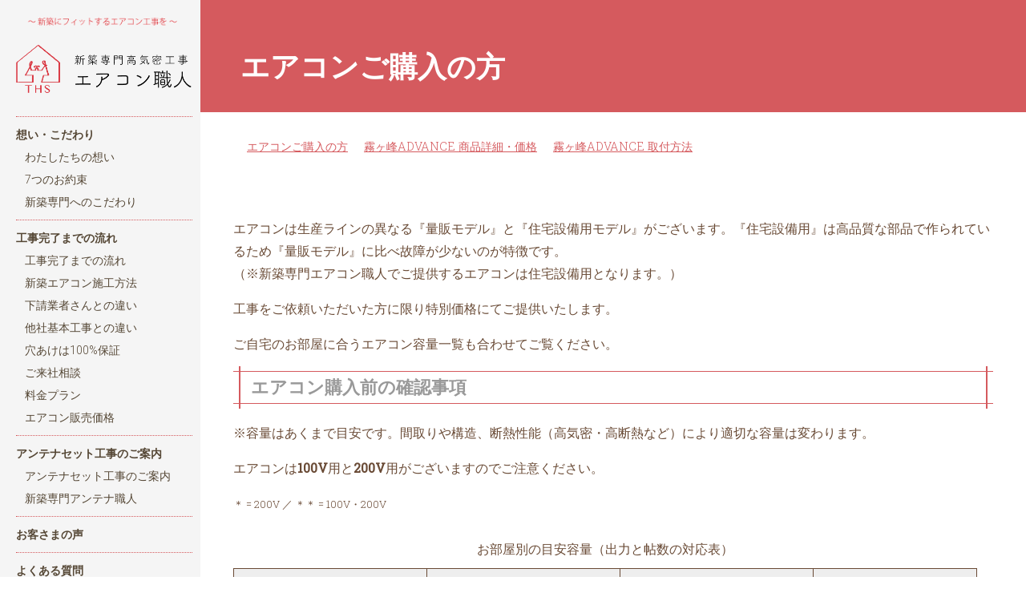

--- FILE ---
content_type: text/html; charset=UTF-8
request_url: https://airconsyokunin.com/items/
body_size: 9462
content:
<!DOCTYPE html>
<html lang="ja">
<head>
	<meta charset="UTF-8" />
   
			<title>住宅設備用エアコンの販売｜三菱電機・霧ヶ峰 2025｜新築専門エアコン職人 ｜ 新築専門エアコン職人 東京・埼玉のエアコン工事</title>
	
			<meta name="description" content="住宅設備用エアコンを工事ご依頼の方に特別価格で販売。三菱電機・霧ヶ峰2025のラインアップと容量目安、100V/200Vの注意点も掲載。新築専門エアコン職人（東京・埼玉）">
	
			<link rel="canonical" href="https://airconsyokunin.com/items/">
	
			<meta name="keywords" content="住宅設備用エアコン, エアコン 販売, 三菱電機 霧ヶ峰 2025, 新築 エアコン 購入, 工事 セット 価格, 100V 200V エアコン, 容量 目安, 東京 エアコン 販売, 埼玉 エアコン 販売, 新築専門エアコン職人">
	
	<meta name="viewport" content="width=device-width, initial-scale=1, user-scalable=no" />
  	<link rel="alternate" type="application/rss+xml" title="新築専門エアコン職人 東京・埼玉のエアコン工事 Feed" href="https://airconsyokunin.com/feed/">
  	<link rel="pingback" href="https://airconsyokunin.com/wp/xmlrpc.php" />
		<!-- Google Tag Manager -->
		<script>(function(w,d,s,l,i){w[l]=w[l]||[];w[l].push({'gtm.start':
		new Date().getTime(),event:'gtm.js'});var f=d.getElementsByTagName(s)[0],
		j=d.createElement(s),dl=l!='dataLayer'?'&l='+l:'';j.async=true;j.src=
		'https://www.googletagmanager.com/gtm.js?id='+i+dl;f.parentNode.insertBefore(j,f);
		})(window,document,'script','dataLayer','GTM-NVV2BF9');</script>
		<!-- End Google Tag Manager -->
	<meta name='robots' content='max-image-preview:large' />
<link rel='dns-prefetch' href='//yubinbango.github.io' />
<link rel='dns-prefetch' href='//fonts.googleapis.com' />
<link rel="alternate" title="oEmbed (JSON)" type="application/json+oembed" href="https://airconsyokunin.com/wp-json/oembed/1.0/embed?url=https%3A%2F%2Fairconsyokunin.com%2Fitems%2F" />
<link rel="alternate" title="oEmbed (XML)" type="text/xml+oembed" href="https://airconsyokunin.com/wp-json/oembed/1.0/embed?url=https%3A%2F%2Fairconsyokunin.com%2Fitems%2F&#038;format=xml" />
<link rel='stylesheet' id='oy-normalize-css' href='https://airconsyokunin.com/wp/wp-content/themes/peak/css/normalize.css?ver=6.9' type='text/css' media='all' />
<link rel='stylesheet' id='oy-style-css' href='https://airconsyokunin.com/wp/wp-content/themes/peak/style.css?ver=6.9' type='text/css' media='all' />
<link rel='stylesheet' id='ie-style-css' href='https://airconsyokunin.com/wp/wp-content/themes/peak/css/ie9.css?ver=6.9' type='text/css' media='all' />
<link rel='stylesheet' id='oy-roboto-css' href='https://fonts.googleapis.com/css?family=Roboto%3A400%2C500%2C300&#038;subset=latin%2Ccyrillic-ext%2Ccyrillic%2Cgreek-ext%2Cgreek%2Cvietnamese%2Clatin-ext&#038;ver=6.9' type='text/css' media='all' />
<link rel='stylesheet' id='oy-roboto-slab-css' href='https://fonts.googleapis.com/css?family=Roboto+Slab%3A400%2C300&#038;subset=latin%2Ccyrillic-ext%2Cgreek%2Cvietnamese%2Ccyrillic&#038;ver=6.9' type='text/css' media='all' />
<link rel='stylesheet' id='wp-block-library-css' href='https://airconsyokunin.com/wp/wp-includes/css/dist/block-library/style.min.css?ver=6.9' type='text/css' media='all' />
<style id='global-styles-inline-css' type='text/css'>
:root{--wp--preset--aspect-ratio--square: 1;--wp--preset--aspect-ratio--4-3: 4/3;--wp--preset--aspect-ratio--3-4: 3/4;--wp--preset--aspect-ratio--3-2: 3/2;--wp--preset--aspect-ratio--2-3: 2/3;--wp--preset--aspect-ratio--16-9: 16/9;--wp--preset--aspect-ratio--9-16: 9/16;--wp--preset--color--black: #000000;--wp--preset--color--cyan-bluish-gray: #abb8c3;--wp--preset--color--white: #ffffff;--wp--preset--color--pale-pink: #f78da7;--wp--preset--color--vivid-red: #cf2e2e;--wp--preset--color--luminous-vivid-orange: #ff6900;--wp--preset--color--luminous-vivid-amber: #fcb900;--wp--preset--color--light-green-cyan: #7bdcb5;--wp--preset--color--vivid-green-cyan: #00d084;--wp--preset--color--pale-cyan-blue: #8ed1fc;--wp--preset--color--vivid-cyan-blue: #0693e3;--wp--preset--color--vivid-purple: #9b51e0;--wp--preset--gradient--vivid-cyan-blue-to-vivid-purple: linear-gradient(135deg,rgb(6,147,227) 0%,rgb(155,81,224) 100%);--wp--preset--gradient--light-green-cyan-to-vivid-green-cyan: linear-gradient(135deg,rgb(122,220,180) 0%,rgb(0,208,130) 100%);--wp--preset--gradient--luminous-vivid-amber-to-luminous-vivid-orange: linear-gradient(135deg,rgb(252,185,0) 0%,rgb(255,105,0) 100%);--wp--preset--gradient--luminous-vivid-orange-to-vivid-red: linear-gradient(135deg,rgb(255,105,0) 0%,rgb(207,46,46) 100%);--wp--preset--gradient--very-light-gray-to-cyan-bluish-gray: linear-gradient(135deg,rgb(238,238,238) 0%,rgb(169,184,195) 100%);--wp--preset--gradient--cool-to-warm-spectrum: linear-gradient(135deg,rgb(74,234,220) 0%,rgb(151,120,209) 20%,rgb(207,42,186) 40%,rgb(238,44,130) 60%,rgb(251,105,98) 80%,rgb(254,248,76) 100%);--wp--preset--gradient--blush-light-purple: linear-gradient(135deg,rgb(255,206,236) 0%,rgb(152,150,240) 100%);--wp--preset--gradient--blush-bordeaux: linear-gradient(135deg,rgb(254,205,165) 0%,rgb(254,45,45) 50%,rgb(107,0,62) 100%);--wp--preset--gradient--luminous-dusk: linear-gradient(135deg,rgb(255,203,112) 0%,rgb(199,81,192) 50%,rgb(65,88,208) 100%);--wp--preset--gradient--pale-ocean: linear-gradient(135deg,rgb(255,245,203) 0%,rgb(182,227,212) 50%,rgb(51,167,181) 100%);--wp--preset--gradient--electric-grass: linear-gradient(135deg,rgb(202,248,128) 0%,rgb(113,206,126) 100%);--wp--preset--gradient--midnight: linear-gradient(135deg,rgb(2,3,129) 0%,rgb(40,116,252) 100%);--wp--preset--font-size--small: 13px;--wp--preset--font-size--medium: 20px;--wp--preset--font-size--large: 36px;--wp--preset--font-size--x-large: 42px;--wp--preset--spacing--20: 0.44rem;--wp--preset--spacing--30: 0.67rem;--wp--preset--spacing--40: 1rem;--wp--preset--spacing--50: 1.5rem;--wp--preset--spacing--60: 2.25rem;--wp--preset--spacing--70: 3.38rem;--wp--preset--spacing--80: 5.06rem;--wp--preset--shadow--natural: 6px 6px 9px rgba(0, 0, 0, 0.2);--wp--preset--shadow--deep: 12px 12px 50px rgba(0, 0, 0, 0.4);--wp--preset--shadow--sharp: 6px 6px 0px rgba(0, 0, 0, 0.2);--wp--preset--shadow--outlined: 6px 6px 0px -3px rgb(255, 255, 255), 6px 6px rgb(0, 0, 0);--wp--preset--shadow--crisp: 6px 6px 0px rgb(0, 0, 0);}:where(.is-layout-flex){gap: 0.5em;}:where(.is-layout-grid){gap: 0.5em;}body .is-layout-flex{display: flex;}.is-layout-flex{flex-wrap: wrap;align-items: center;}.is-layout-flex > :is(*, div){margin: 0;}body .is-layout-grid{display: grid;}.is-layout-grid > :is(*, div){margin: 0;}:where(.wp-block-columns.is-layout-flex){gap: 2em;}:where(.wp-block-columns.is-layout-grid){gap: 2em;}:where(.wp-block-post-template.is-layout-flex){gap: 1.25em;}:where(.wp-block-post-template.is-layout-grid){gap: 1.25em;}.has-black-color{color: var(--wp--preset--color--black) !important;}.has-cyan-bluish-gray-color{color: var(--wp--preset--color--cyan-bluish-gray) !important;}.has-white-color{color: var(--wp--preset--color--white) !important;}.has-pale-pink-color{color: var(--wp--preset--color--pale-pink) !important;}.has-vivid-red-color{color: var(--wp--preset--color--vivid-red) !important;}.has-luminous-vivid-orange-color{color: var(--wp--preset--color--luminous-vivid-orange) !important;}.has-luminous-vivid-amber-color{color: var(--wp--preset--color--luminous-vivid-amber) !important;}.has-light-green-cyan-color{color: var(--wp--preset--color--light-green-cyan) !important;}.has-vivid-green-cyan-color{color: var(--wp--preset--color--vivid-green-cyan) !important;}.has-pale-cyan-blue-color{color: var(--wp--preset--color--pale-cyan-blue) !important;}.has-vivid-cyan-blue-color{color: var(--wp--preset--color--vivid-cyan-blue) !important;}.has-vivid-purple-color{color: var(--wp--preset--color--vivid-purple) !important;}.has-black-background-color{background-color: var(--wp--preset--color--black) !important;}.has-cyan-bluish-gray-background-color{background-color: var(--wp--preset--color--cyan-bluish-gray) !important;}.has-white-background-color{background-color: var(--wp--preset--color--white) !important;}.has-pale-pink-background-color{background-color: var(--wp--preset--color--pale-pink) !important;}.has-vivid-red-background-color{background-color: var(--wp--preset--color--vivid-red) !important;}.has-luminous-vivid-orange-background-color{background-color: var(--wp--preset--color--luminous-vivid-orange) !important;}.has-luminous-vivid-amber-background-color{background-color: var(--wp--preset--color--luminous-vivid-amber) !important;}.has-light-green-cyan-background-color{background-color: var(--wp--preset--color--light-green-cyan) !important;}.has-vivid-green-cyan-background-color{background-color: var(--wp--preset--color--vivid-green-cyan) !important;}.has-pale-cyan-blue-background-color{background-color: var(--wp--preset--color--pale-cyan-blue) !important;}.has-vivid-cyan-blue-background-color{background-color: var(--wp--preset--color--vivid-cyan-blue) !important;}.has-vivid-purple-background-color{background-color: var(--wp--preset--color--vivid-purple) !important;}.has-black-border-color{border-color: var(--wp--preset--color--black) !important;}.has-cyan-bluish-gray-border-color{border-color: var(--wp--preset--color--cyan-bluish-gray) !important;}.has-white-border-color{border-color: var(--wp--preset--color--white) !important;}.has-pale-pink-border-color{border-color: var(--wp--preset--color--pale-pink) !important;}.has-vivid-red-border-color{border-color: var(--wp--preset--color--vivid-red) !important;}.has-luminous-vivid-orange-border-color{border-color: var(--wp--preset--color--luminous-vivid-orange) !important;}.has-luminous-vivid-amber-border-color{border-color: var(--wp--preset--color--luminous-vivid-amber) !important;}.has-light-green-cyan-border-color{border-color: var(--wp--preset--color--light-green-cyan) !important;}.has-vivid-green-cyan-border-color{border-color: var(--wp--preset--color--vivid-green-cyan) !important;}.has-pale-cyan-blue-border-color{border-color: var(--wp--preset--color--pale-cyan-blue) !important;}.has-vivid-cyan-blue-border-color{border-color: var(--wp--preset--color--vivid-cyan-blue) !important;}.has-vivid-purple-border-color{border-color: var(--wp--preset--color--vivid-purple) !important;}.has-vivid-cyan-blue-to-vivid-purple-gradient-background{background: var(--wp--preset--gradient--vivid-cyan-blue-to-vivid-purple) !important;}.has-light-green-cyan-to-vivid-green-cyan-gradient-background{background: var(--wp--preset--gradient--light-green-cyan-to-vivid-green-cyan) !important;}.has-luminous-vivid-amber-to-luminous-vivid-orange-gradient-background{background: var(--wp--preset--gradient--luminous-vivid-amber-to-luminous-vivid-orange) !important;}.has-luminous-vivid-orange-to-vivid-red-gradient-background{background: var(--wp--preset--gradient--luminous-vivid-orange-to-vivid-red) !important;}.has-very-light-gray-to-cyan-bluish-gray-gradient-background{background: var(--wp--preset--gradient--very-light-gray-to-cyan-bluish-gray) !important;}.has-cool-to-warm-spectrum-gradient-background{background: var(--wp--preset--gradient--cool-to-warm-spectrum) !important;}.has-blush-light-purple-gradient-background{background: var(--wp--preset--gradient--blush-light-purple) !important;}.has-blush-bordeaux-gradient-background{background: var(--wp--preset--gradient--blush-bordeaux) !important;}.has-luminous-dusk-gradient-background{background: var(--wp--preset--gradient--luminous-dusk) !important;}.has-pale-ocean-gradient-background{background: var(--wp--preset--gradient--pale-ocean) !important;}.has-electric-grass-gradient-background{background: var(--wp--preset--gradient--electric-grass) !important;}.has-midnight-gradient-background{background: var(--wp--preset--gradient--midnight) !important;}.has-small-font-size{font-size: var(--wp--preset--font-size--small) !important;}.has-medium-font-size{font-size: var(--wp--preset--font-size--medium) !important;}.has-large-font-size{font-size: var(--wp--preset--font-size--large) !important;}.has-x-large-font-size{font-size: var(--wp--preset--font-size--x-large) !important;}
/*# sourceURL=global-styles-inline-css */
</style>

<style id='classic-theme-styles-inline-css' type='text/css'>
/*! This file is auto-generated */
.wp-block-button__link{color:#fff;background-color:#32373c;border-radius:9999px;box-shadow:none;text-decoration:none;padding:calc(.667em + 2px) calc(1.333em + 2px);font-size:1.125em}.wp-block-file__button{background:#32373c;color:#fff;text-decoration:none}
/*# sourceURL=/wp-includes/css/classic-themes.min.css */
</style>
<link rel='stylesheet' id='contact-form-7-css' href='https://airconsyokunin.com/wp/wp-content/plugins/contact-form-7/includes/css/styles.css?ver=6.1.4' type='text/css' media='all' />
<link rel='stylesheet' id='contact-form-7-confirm-css' href='https://airconsyokunin.com/wp/wp-content/plugins/contact-form-7-add-confirm/includes/css/styles.css?ver=5.1.4' type='text/css' media='all' />
<link rel='stylesheet' id='jquery-ui-smoothness-css' href='https://airconsyokunin.com/wp/wp-content/plugins/contact-form-7/includes/js/jquery-ui/themes/smoothness/jquery-ui.min.css?ver=1.12.1' type='text/css' media='screen' />
<script type="text/javascript" src="https://airconsyokunin.com/wp/wp-content/themes/peak/js/modernizr.custom-2.7.1.min.js?ver=2.7.1" id="oy-modernizr-js"></script>
<script type="text/javascript" src="https://airconsyokunin.com/wp/wp-content/themes/peak/js/prefixfree.min.js?ver=1.0.3" id="oy-prefixfree-js"></script>
<script type="text/javascript" src="https://airconsyokunin.com/wp/wp-includes/js/jquery/jquery.min.js?ver=3.7.1" id="jquery-core-js"></script>
<script type="text/javascript" src="https://airconsyokunin.com/wp/wp-includes/js/jquery/jquery-migrate.min.js?ver=3.4.1" id="jquery-migrate-js"></script>
<script type="text/javascript" src="https://airconsyokunin.com/wp/wp-content/themes/peak/js/jquery.isotope.min.js?ver=6.9" id="oy-isotope-js"></script>
<script type="text/javascript" src="https://airconsyokunin.com/wp/wp-content/themes/peak/js/jquery.hammer.min.js?ver=1.0.4" id="oy-hammer-js"></script>
<link rel="https://api.w.org/" href="https://airconsyokunin.com/wp-json/" /><link rel="alternate" title="JSON" type="application/json" href="https://airconsyokunin.com/wp-json/wp/v2/pages/553" /><link rel="EditURI" type="application/rsd+xml" title="RSD" href="https://airconsyokunin.com/wp/xmlrpc.php?rsd" />
<link rel='shortlink' href='https://airconsyokunin.com/?p=553' />


		<style type="text/css" id="wp-custom-css">
			/*
ここに独自の CSS を追加することができます。

詳しくは上のヘルプアイコンをクリックしてください。
*/
.cssanimations .oy-logo {
		animation: none;
	}

	.cssanimations .header-buttons {
		animation: none;
	}
input[type="button"] {
    border: 2px solid #D55A5E!important;
    color: #D55A5E;
    background-color: #fff;
    padding: 10px 90px;
    font-size: 90%;
	width:200px;
}
.clearfix {
	display:inline-block;
	display:block;
}
.clearfix:after {
	display: block;
	clear: both;
	content: ".";
	height: 0;
	font-size: 0;
	visibility: hidden;
}		</style>
			<link rel="stylesheet" type="text/css" href="https://airconsyokunin.com/wp/wp-content/themes/peak/css/animate.css?20180308" media="all">
	<link rel="stylesheet" type="text/css" href="https://airconsyokunin.com/wp/wp-content/themes/peak/js/slick/slick.css" media="all">
	<link rel="stylesheet" type="text/css" href="https://airconsyokunin.com/wp/wp-content/themes/peak/js/slick/slick-theme.css" media="all">
	<link rel="shortcut icon" href="https://antenasyokunin.com/wp/wp-content/uploads/favicon.png">
	<link rel="stylesheet" type="text/css" href="https://airconsyokunin.com/wp/wp-content/themes/peak/css/reset.css" media="all">
	<link rel="stylesheet" type="text/css" href="https://airconsyokunin.com/wp/wp-content/themes/peak/css/airconStyle.css?20190104" media="all">
	<link rel="stylesheet" type="text/css" href="https://airconsyokunin.com/wp/wp-content/themes/peak/css/common.css?time=251208" media="all">
	<script src="https://ajax.googleapis.com/ajax/libs/jquery/1.12.4/jquery.min.js"></script>
<script>
$(function(){
	$('.tlink_menu01').click(function(){
		$(this).siblings('.tlink_menu02').stop().slideToggle();
		$('.tlink_menu01').not($(this)).siblings('.tlink_menu02').slideUp();
		$(this).toggleClass('active');
		$('.tlink_menu01').not($(this)).removeClass('active');
	});
});
</script>

</head>

<body class="wp-singular page-template-default page page-id-553 page-parent wp-theme-peak metaslider-plugin scrollable">


	<!-- Google Tag Manager (noscript) -->
	<noscript><iframe src="https://www.googletagmanager.com/ns.html?id=GTM-NVV2BF9"
	height="0" width="0" style="display:none;visibility:hidden"></iframe></noscript>
	<!-- End Google Tag Manager (noscript) -->

																
			<div class="">
		  <div class="close-button">×</div>
		  <div class="dropdown-content">
		    <div class="mobile-menu">
		      <nav class="group">
		        <ul class="menu">
		          <li class="menu-item menu-item-type-custom menu-item-object-custom current-menu-item current_page_item menu-item-home menu-item-56"><a href="https://airconsyokunin.com">ホーム</a></li>
							<li class="menu-item menu-item-type-post_type menu-item-object-page menu-item-has-children parent menu-item-722">
								<a href="https://airconsyokunin.com/feeling/">想い・こだわり</a>
								<ul class="sub-menu clearfix">
									<li class="menu-item menu-item-type-post_type menu-item-object-page menu-item-707"><a href="https://airconsyokunin.com/promise/">7つのお約束</a></li>
									<li class="menu-item menu-item-type-post_type menu-item-object-page menu-item-727"><a href="https://airconsyokunin.com/concept/">新築専門へのこだわり</a></li>
								</ul>
							</li>
							<li class="menu-item menu-item-type-post_type menu-item-object-page menu-item-has-children parent menu-item-75">
								<a href="https://airconsyokunin.com/flow/">エアコン工事について</a>
								<ul class="sub-menu clearfix">
									<li class="menu-item menu-item-type-post_type menu-item-object-page menu-item-64"><a href="https://airconsyokunin.com/flow/">工事の流れ</a></li>
									<li class="menu-item menu-item-type-post_type menu-item-object-page menu-item-66"><a href="https://airconsyokunin.com/method/">新築エアコン施工方法</a></li>
									<li class="menu-item menu-item-type-post_type menu-item-object-page menu-item-60"><a href="https://airconsyokunin.com/distinction/">下請業者さんとの違い</a></li>
									<li class="menu-item menu-item-type-post_type menu-item-object-page menu-item-58"><a href="https://airconsyokunin.com/difference/">他社基本工事との違い</a></li>
									<li class="menu-item menu-item-type-post_type menu-item-object-page menu-item-63"><a href="https://airconsyokunin.com/kouji-anaake/">穴あけは100%保証</a></li>
									<li class="menu-item menu-item-type-post_type menu-item-object-page menu-item-63"><a href="https://airconsyokunin.com/welcome/">ご来社相談</a></li>
									<li class="menu-item menu-item-type-post_type menu-item-object-page menu-item-63"><a href="https://airconsyokunin.com/price/">料金プラン</a></li>
									<li class="menu-item menu-item-type-post_type menu-item-object-page menu-item-63"><a href="https://airconsyokunin.com/items/kirigamine/">エアコン販売価格</a></li>
								</ul>
							</li>
							<li class="parent menu-item menu-item-type-post_type menu-item-object-page menu-item-632"><a href="https://airconsyokunin.com/set/">アンテナセット工事のご案内</a>
					<ul class="sub-menu clearfix">
								<li class="menu-item menu-item-type-post_type menu-item-object-page menu-item-707"><a href="https://antenasyokunin.com/">新築専門アンテナ職人</a></li>
								</ul>
					</li>
							<li class="parent menu-item menu-item-type-post_type menu-item-object-page menu-item-632">
								<a href="https://airconsyokunin.com/voice/">お客さまの声</a>
								<a href="https://airconsyokunin.com/question/" class="pLft10">よくある質問</a>
								<a href="https://airconsyokunin.com/items/" class="pLft10">エアコンご購入の方</a>
							</li>
							<li class="menu-item menu-item-type-post_type menu-item-object-page menu-item-has-children parent menu-item-638"><a href="https://airconsyokunin.com/company/">会社案内</a>
								<ul class="sub-menu clearfix">
									<li class="menu-item menu-item-type-post_type menu-item-object-page menu-item-640"><a href="https://airconsyokunin.com/message/">社長挨拶</a></li>
									<li class="menu-item menu-item-type-post_type menu-item-object-page menu-item-639"><a href="https://airconsyokunin.com/privacy/">個人情報保護方針</a></li>
								</ul>
							</li>
							<li class="parent menu-item menu-item-type-post_type menu-item-object-page menu-item-637"><a href="https://airconsyokunin.com/contact/">お問い合わせ</a></li>
							<li class="parent menu-item menu-item-type-post_type menu-item-object-page menu-item-637"><a href="https://airconsyokunin.com/contact/">お問い合わせ</a></li>
							<li class="parent menu-item menu-item-type-post_type menu-item-object-page menu-item-637"><a class="twitter" href="https://twitter.com/ths20050627" target="_blank" rel="noopener">X(Twitter)</a>　<a class="instagram" href="https://www.instagram.com/ths0423912220/" target="_blank" rel="noopener">Instagram</a>　<a class="tiktok" href="https://www.tiktok.com/@ths_totalhomesupport" target="_blank" rel="noopener">TikTok</a></li>
		        </ul>

		      </nav>
		    </div><!-- /.mobile-menu -->
		  </div><!-- /.dropdown-content -->
		</div><!-- /.dropdown-container -->
	
	<div class="main-container group bgColGray">
		<header class="header group">
			<div class="table">
				<div class="oy-logo">
				<a href="https://airconsyokunin.com"><img class="logo_sp" src="https://airconsyokunin.com/wp/wp-content/themes/peak/images/logo-aircon.png" alt="新築専門エアコン職人。東京・埼玉のエアコン工事"></a>
				</div><!-- /.logo -->
			</div><!-- /.table -->

							<div class="headerButtons menu-and-tagline">
					<!--<div class="tagline-button"></div>-->					<div class="menuButton"><span></span><span></span><span></span></div>				</div>
					</header><!-- /.header -->

		<div id="mainBox" class="table-wrapper table">

			<div class="menu-container sidebarMain">
				<div id="sidebarInline">
	 				<h1 class="catchcopy_side"><img src="https://airconsyokunin.com/wp/wp-content/uploads/2018/03/main_catchcopy.png" alt="新築にフィットするエアコン工事を　「新築専門エアコン工事のエアコン職人」。東京・埼玉のエアコン工事"></h1>
					<p class="sidebarLogo">
						<a href="https://airconsyokunin.com"><img class="logo_pc" src="https://airconsyokunin.com/wp/wp-content/themes/peak/images/logo-aircon.png" alt="新築専門高気密工事 エアコン職人。東京・埼玉のエアコン工事"></a>
					</p>
					<div class="wp_nav_menu">
						<nav class="group">
							<ul class="menu">

								<li class="menu_parent tlink_menu">
									<a class="tlink_menu01">想い・こだわり</a>
									<ul class="sub-menu tlink_menu02">
										<li><a href="https://airconsyokunin.com/feeling/">わたしたちの想い</a></li>
										<li><a href="https://airconsyokunin.com/promise/">7つのお約束</a></li>
										<li><a href="https://airconsyokunin.com/concept/">新築専門へのこだわり</a></li>
									</ul>
								</li>
								<li class="menu_parent tlink_menu">
									<a class="tlink_menu01">工事完了までの流れ</a>
									<ul class="sub-menu tlink_menu02">
										<li><a href="https://airconsyokunin.com/flow/">工事完了までの流れ</a></li>
										<li><a href="https://airconsyokunin.com/method/">新築エアコン施工方法</a></li>
										<li><a href="https://airconsyokunin.com/distinction/">下請業者さんとの違い</a></li>
										<li><a href="https://airconsyokunin.com/difference/">他社基本工事との違い</a></li>
										<li><a href="https://airconsyokunin.com/kouji-anaake/">穴あけは100%保証</a></li>
										<li><a href="https://airconsyokunin.com/welcome/">ご来社相談</a></li>
										<li><a href="https://airconsyokunin.com/price/">料金プラン</a></li>
										<li><a href="https://airconsyokunin.com/items/kirigamine/">エアコン販売価格</a></li>
									</ul>
								</li>

								<li class="menu_parent tlink_menu">
									<a class="tlink_menu01">アンテナセット工事のご案内</a>
									<ul class="sub-menu tlink_menu02">
										<li><a href="https://airconsyokunin.com/set/">アンテナセット工事のご案内</a></li>
										<li id="menu-item-707" class="menu-item menu-item-type-post_type menu-item-object-page menu-item-707"><a href="https://antenasyokunin.com/">新築専門アンテナ職人</a></li>
									</ul>
								</li>

								<li class="menu_parent"><a href="https://airconsyokunin.com/voice/">お客さまの声</a></li>
								<li class="menu_parent"><a href="https://airconsyokunin.com/question/">よくある質問</a></li>
								<li class="menu_parent"><a href="https://airconsyokunin.com/items/">エアコンご購入の方</a></li>

								<li class="menu_parent tlink_menu">
									<a class="tlink_menu01">会社案内</a>
									<ul class="sub-menu tlink_menu02">
										<li><a href="https://airconsyokunin.com/company/">会社案内</a></li>
										<li><a href="https://airconsyokunin.com/message/">社長挨拶</a></li>
										<li><a href="https://airconsyokunin.com/privacy/">個人情報保護方針</a></li>
									</ul>
								</li>
								<li class="menu_parent"><a href="https://airconsyokunin.com/contact/">お問い合わせ</a></li>

								<li class="menu_parent tlink_menu">
									<a class="tlink_menu01">SNSリンク</a>
									<ul class="sub-menu tlink_menu02">
										<li><a class="twitter" href="https://twitter.com/ths20050627" target="_blank" rel="noopener">X(Twitter)</a></li>
										<li><a class="instagram" href="https://www.instagram.com/ths0423912220/" target="_blank" rel="noopener">Instagram</a></li>
										<li><a class="tiktok" href="https://www.tiktok.com/@ths_totalhomesupport" target="_blank" rel="noopener">TikTok</a></li>
									</ul>
								</li>

							</ul>
						</nav>
					</div>
					<a class="bannerLink" href="https://airconsyokunin.com/set/"><img src="https://airconsyokunin.com/wp/wp-content/uploads/2018/04/airconantenna_bnr.jpg" alt="エアコンとアンテナセット工事" border="0"></a>
					<a class="bannerLink" href="https://airconsyokunin.blogspot.jp/" target="_blank" rel="noopener nofollow"><img src="https://airconsyokunin.com/wp/wp-content/uploads/2018/03/airconsyokuninBlog_bnr.jpg" alt="エアコン職人BLOGアイコン" border="0"></a>
					<a class="bannerLink" href="https://ameblo.jp/ths2220/" target="_blank" rel="noopener nofollow"><img src="https://airconsyokunin.com/wp/wp-content/uploads/2018/03/syatyoBlog_bnr.jpg.jpg" alt="社長BLOGアイコン" border="0"></a>
				</div>
			</div><!-- /.menu-container -->

			<div class="main-content group bgWhite contentMain" id="top">
	
			
		<section class="page-content the-content group">
			<section class="l_section_title_simple">
  <h1>エアコンご購入の方</h1>
</section>
<div class='l_menu-inpage'>  <ul class='l-menu-list'>  <li><a href='https://airconsyokunin.com/items/'>エアコンご購入の方</a></li>  <li><a href='https://airconsyokunin.com/items/kirigamine/'>霧ヶ峰ADVANCE 商品詳細・価格</a></li>  <li><a href='https://airconsyokunin.com/mitubisiaircon_toritukekoutei/'>霧ヶ峰ADVANCE 取付方法</a></li>  </ul></div>

<section class="l_section_page">
  <div class="container wow fadeIn">

    <p>エアコンは生産ラインの異なる『量販モデル』と『住宅設備用モデル』がございます。『住宅設備用』は高品質な部品で作られているため『量販モデル』に比べ故障が少ないのが特徴です。<br>
    （※新築専門エアコン職人でご提供するエアコンは住宅設備用となります。）</p>

    <p>工事をご依頼いただいた方に限り特別価格にてご提供いたします。</p>

    <p>ご自宅のお部屋に合うエアコン容量一覧も合わせてご覧ください。</p>

    <h2 class="h1_type1 mTop20">エアコン購入前の確認事項</h2>

    <p>※容量はあくまで目安です。間取りや構造、断熱性能（高気密・高断熱など）により適切な容量は変わります。</p>

    <p>エアコンは<strong>100V</strong>用と<strong>200V</strong>用がございますのでご注意ください。</p>

    <small>＊ = 200V ／ ＊＊ = 100V・200V</small>

    <div class="mTop20">
      <table class="table_simple">
        <caption class="txtC mBtm10">お部屋別の目安容量（出力と帖数の対応表）</caption>
        <tbody>
          <tr>
            <th>エアコン出力</th>
            <th class="fColorMain">一般的なお部屋</th>
            <th class="fColorMain">木造・南向き</th>
            <th class="fColorMain">鉄筋・南向き</th>
          </tr>
          <tr>
            <td>2.2kW</td><td>6畳</td><td>6畳</td><td>6畳</td>
          </tr>
          <tr>
            <td>2.5kW</td><td>8畳</td><td>8畳</td><td>8畳</td>
          </tr>
          <tr>
            <td>2.8kW</td><td>8〜10畳</td><td>10畳</td><td>10畳</td>
          </tr>
          <tr>
            <td>3.6kW</td><td>10〜12畳</td><td>12畳</td><td>12畳</td>
          </tr>
          <tr>
            <td>4.0kW＊＊</td><td>12〜14畳</td><td>10畳</td><td>15畳</td>
          </tr>
          <tr>
            <td>5.6kW＊</td><td>14〜18畳</td><td>11畳</td><td>17畳</td>
          </tr>
          <tr>
            <td>6.3kW＊</td><td>18〜20畳</td><td>12畳</td><td>19畳</td>
          </tr>
          <tr>
            <td>7.1kW＊</td><td>20〜23畳</td><td>20畳</td><td>23畳</td>
          </tr>
          <tr>
            <td>8.0kW＊</td><td>23〜26畳</td><td>20畳</td><td>23畳</td>
          </tr>
          <tr>
            <td>9.0kW＊</td><td>26〜29畳</td><td>26畳</td><td>29畳</td>
          </tr>
        </tbody>
      </table>
    </div>

    <p>エアコンの容量や寸法のご相談も受け付けております。お気軽にご連絡ください。</p>

    <h2 class="h1_type1 mTop30">エアコンお取り扱い商品</h2>

    <div class="l-box-container mTop30">
      <div class="l-box-2column mBtm20">
        <img src="https://airconsyokunin.com/wp/wp-content/themes/peak/images/aircon_kiri400.jpg"
             alt="三菱電機 霧ヶ峰 2025年モデル"
             loading="lazy" decoding="async">
      </div>

      <div class="l-box-2column wow fadeIn">
        <h3 class="h2_subtype1 fColorMain">三菱電機・霧ヶ峰 2025</h3>

        <p>新築専門エアコン職人では故障の少ない<strong>国産・三菱電機</strong>のエアコンを<strong>おすすめ</strong>しております。<br>
        弊社がご提供するのは量販モデルではなく<strong>『住宅設備用エアコン』</strong>です。</p>

        <p class="mTop10"><a class="btn" href="/items/kirigamine/#description">商品説明</a></p>
        <p class="mTop10"><a class="btn" href="/items/kirigamine/#price">商品価格</a></p>
      </div>
    </div>

  </div>
</section>

<section class='l_section_page bgWhite wow fadeIn'><div class='l_callto'><p class='txtC'>ご相談・お見積りは無料。メールにてお問い合わせください</p><div class='l-box-container txtC'><div class='l-box-2column'><p><span class='tel'>TEL</span> <a href='tel:0423912220' onclick='ga(‘send’, ‘event’, ‘click’, ‘clickTel’);' class='fSize200 fbold600 fColBlack pLft20'>042-391-2220</a></p><p>（平日　10:00～15:00）</p></div><div class='l-box-2column'><p><a href='https://airconsyokunin.com/contact' class='btn red'>お問い合わせフォーム</a></p><p>24時間受付（2営業日以内に返信）</p></div></div></div></section>
<div class='l_menu-inpage'>  <ul class='l-menu-list'>  <li><a href='https://airconsyokunin.com/items/'>エアコンご購入の方</a></li>  <li><a href='https://airconsyokunin.com/items/kirigamine/'>霧ヶ峰ADVANCE 商品詳細・価格</a></li>  <li><a href='https://airconsyokunin.com/mitubisiaircon_toritukekoutei/'>霧ヶ峰ADVANCE 取付方法</a></li>  </ul></div>

<!-- 構造化データ ここから -->
<script type="application/ld+json">
{
  "@context": "https://schema.org",
  "@graph": [
    {
      "@type": "WebPage",
      "@id": "https://airconsyokunin.com/items/#webpage",
      "url": "https://airconsyokunin.com/items/",
      "name": "エアコンご購入の方｜住宅設備用エアコンの販売",
      "description": "住宅設備用エアコンを工事ご依頼の方に特別価格で販売。三菱電機・霧ヶ峰2025のラインアップと容量目安、100V/200Vの注意点も掲載。",
      "inLanguage": "ja",
      "isPartOf": { "@id": "https://airconsyokunin.com/#website" },
      "mainEntity": { "@id": "https://airconsyokunin.com/items/#list" },
      "breadcrumb": { "@id": "https://airconsyokunin.com/items/#breadcrumb" }
    },
    {
      "@type": "BreadcrumbList",
      "@id": "https://airconsyokunin.com/items/#breadcrumb",
      "itemListElement": [
        { "@type": "ListItem", "position": 1, "name": "ホーム", "item": "https://airconsyokunin.com/" },
        { "@type": "ListItem", "position": 2, "name": "エアコンご購入の方", "item": "https://airconsyokunin.com/items/" }
      ]
    },
    {
      "@type": "ItemList",
      "@id": "https://airconsyokunin.com/items/#list",
      "name": "取り扱いエアコン一覧",
      "itemListOrder": "http://schema.org/ItemListOrderAscending",
      "numberOfItems": 1,
      "itemListElement": [
        {
          "@type": "ListItem",
          "position": 1,
          "url": "https://airconsyokunin.com/items/kirigamine/",
          "name": "三菱電機 霧ヶ峰 2025"
        }
      ]
    }
  ]
}
</script>


		</section>
				
		

				</div><!-- /.main-content -->
			</div><!-- /.table -->

			<footer class="footer group">

				<p>
					
					
					<small>&copy; 2026 新築専門エアコン職人 東京・埼玉のエアコン工事. All rights reserved.</small>
				</p>

			</footer><!-- ./footer -->
		  <div id="back-to-top"><span class="arrow"></span></div>

		</div><!-- /.main-container -->

	<script type="speculationrules">
{"prefetch":[{"source":"document","where":{"and":[{"href_matches":"/*"},{"not":{"href_matches":["/wp/wp-*.php","/wp/wp-admin/*","/wp/wp-content/uploads/*","/wp/wp-content/*","/wp/wp-content/plugins/*","/wp/wp-content/themes/peak/*","/*\\?(.+)"]}},{"not":{"selector_matches":"a[rel~=\"nofollow\"]"}},{"not":{"selector_matches":".no-prefetch, .no-prefetch a"}}]},"eagerness":"conservative"}]}
</script>


<script type="text/javascript" src="https://yubinbango.github.io/yubinbango/yubinbango.js" id="yubinbango-js"></script>
<script type="text/javascript" src="https://airconsyokunin.com/wp/wp-includes/js/dist/hooks.min.js?ver=dd5603f07f9220ed27f1" id="wp-hooks-js"></script>
<script type="text/javascript" src="https://airconsyokunin.com/wp/wp-includes/js/dist/i18n.min.js?ver=c26c3dc7bed366793375" id="wp-i18n-js"></script>
<script type="text/javascript" id="wp-i18n-js-after">
/* <![CDATA[ */
wp.i18n.setLocaleData( { 'text direction\u0004ltr': [ 'ltr' ] } );
wp.i18n.setLocaleData( { 'text direction\u0004ltr': [ 'ltr' ] } );
//# sourceURL=wp-i18n-js-after
/* ]]> */
</script>
<script type="text/javascript" src="https://airconsyokunin.com/wp/wp-content/plugins/contact-form-7/includes/swv/js/index.js?ver=6.1.4" id="swv-js"></script>
<script type="text/javascript" id="contact-form-7-js-translations">
/* <![CDATA[ */
( function( domain, translations ) {
	var localeData = translations.locale_data[ domain ] || translations.locale_data.messages;
	localeData[""].domain = domain;
	wp.i18n.setLocaleData( localeData, domain );
} )( "contact-form-7", {"translation-revision-date":"2025-11-30 08:12:23+0000","generator":"GlotPress\/4.0.3","domain":"messages","locale_data":{"messages":{"":{"domain":"messages","plural-forms":"nplurals=1; plural=0;","lang":"ja_JP"},"This contact form is placed in the wrong place.":["\u3053\u306e\u30b3\u30f3\u30bf\u30af\u30c8\u30d5\u30a9\u30fc\u30e0\u306f\u9593\u9055\u3063\u305f\u4f4d\u7f6e\u306b\u7f6e\u304b\u308c\u3066\u3044\u307e\u3059\u3002"],"Error:":["\u30a8\u30e9\u30fc:"]}},"comment":{"reference":"includes\/js\/index.js"}} );
//# sourceURL=contact-form-7-js-translations
/* ]]> */
</script>
<script type="text/javascript" id="contact-form-7-js-before">
/* <![CDATA[ */
var wpcf7 = {
    "api": {
        "root": "https:\/\/airconsyokunin.com\/wp-json\/",
        "namespace": "contact-form-7\/v1"
    }
};
//# sourceURL=contact-form-7-js-before
/* ]]> */
</script>
<script type="text/javascript" src="https://airconsyokunin.com/wp/wp-content/plugins/contact-form-7/includes/js/index.js?ver=6.1.4" id="contact-form-7-js"></script>
<script type="text/javascript" src="https://airconsyokunin.com/wp/wp-includes/js/jquery/jquery.form.min.js?ver=4.3.0" id="jquery-form-js"></script>
<script type="text/javascript" src="https://airconsyokunin.com/wp/wp-content/plugins/contact-form-7-add-confirm/includes/js/scripts.js?ver=5.1.4" id="contact-form-7-confirm-js"></script>
<script type="text/javascript" src="https://airconsyokunin.com/wp/wp-content/themes/peak/js/jquery.transit.min.js?ver=0.9.12" id="oy-transit-js"></script>
<script type="text/javascript" src="https://airconsyokunin.com/wp/wp-includes/js/jquery/ui/core.min.js?ver=1.13.3" id="jquery-ui-core-js"></script>
<script type="text/javascript" src="https://airconsyokunin.com/wp/wp-includes/js/jquery/ui/datepicker.min.js?ver=1.13.3" id="jquery-ui-datepicker-js"></script>
<script type="text/javascript" id="jquery-ui-datepicker-js-after">
/* <![CDATA[ */
jQuery(function(jQuery){jQuery.datepicker.setDefaults({"closeText":"\u9589\u3058\u308b","currentText":"\u4eca\u65e5","monthNames":["1\u6708","2\u6708","3\u6708","4\u6708","5\u6708","6\u6708","7\u6708","8\u6708","9\u6708","10\u6708","11\u6708","12\u6708"],"monthNamesShort":["1\u6708","2\u6708","3\u6708","4\u6708","5\u6708","6\u6708","7\u6708","8\u6708","9\u6708","10\u6708","11\u6708","12\u6708"],"nextText":"\u6b21","prevText":"\u524d","dayNames":["\u65e5\u66dc\u65e5","\u6708\u66dc\u65e5","\u706b\u66dc\u65e5","\u6c34\u66dc\u65e5","\u6728\u66dc\u65e5","\u91d1\u66dc\u65e5","\u571f\u66dc\u65e5"],"dayNamesShort":["\u65e5","\u6708","\u706b","\u6c34","\u6728","\u91d1","\u571f"],"dayNamesMin":["\u65e5","\u6708","\u706b","\u6c34","\u6728","\u91d1","\u571f"],"dateFormat":"yy\u5e74mm\u6708d\u65e5","firstDay":1,"isRTL":false});});
//# sourceURL=jquery-ui-datepicker-js-after
/* ]]> */
</script>
<script type="text/javascript" src="https://airconsyokunin.com/wp/wp-content/plugins/contact-form-7/includes/js/html5-fallback.js?ver=6.1.4" id="contact-form-7-html5-fallback-js"></script>
<script type="text/javascript" src="https://airconsyokunin.com/wp/wp-content/themes/peak/js/jquery.easing.1.3.js?ver=6.9" id="oy-easing-js"></script>
<script type="text/javascript" src="https://airconsyokunin.com/wp/wp-content/themes/peak/js/jquery.fitvids.js?ver=1.1.0" id="oy-fit_vids-js"></script>
<script type="text/javascript" src="https://airconsyokunin.com/wp/wp-content/themes/peak/js/jquery.footer.custom.js?ver=ver1.1.1" id="oy-custom-footer-js-js"></script>
<script type='text/javascript' src='https://airconsyokunin.com/wp/wp-content/themes/peak/js/slick/slick.js'></script>
<script type='text/javascript' src='https://airconsyokunin.com/wp/wp-content/themes/peak/js/wow.min.js?20180308'></script>
<script type='text/javascript' src='https://airconsyokunin.com/wp/wp-content/themes/peak/js/aircon.js?20181106'></script>

<!-- yahoo universal tag -->
<script type="text/javascript">
  (function () {
    var tagjs = document.createElement("script");
    var s = document.getElementsByTagName("script")[0];
    tagjs.async = true;
    tagjs.src = "//s.yjtag.jp/tag.js#site=0FHZmjE";
    s.parentNode.insertBefore(tagjs, s);
  }());
</script>
<noscript>
  <iframe src="//b.yjtag.jp/iframe?c=0FHZmjE" width="1" height="1" frameborder="0" scrolling="no" marginheight="0" marginwidth="0"></iframe>
</noscript>
<!--END yahoo universal tag -->

</body>
</html>
